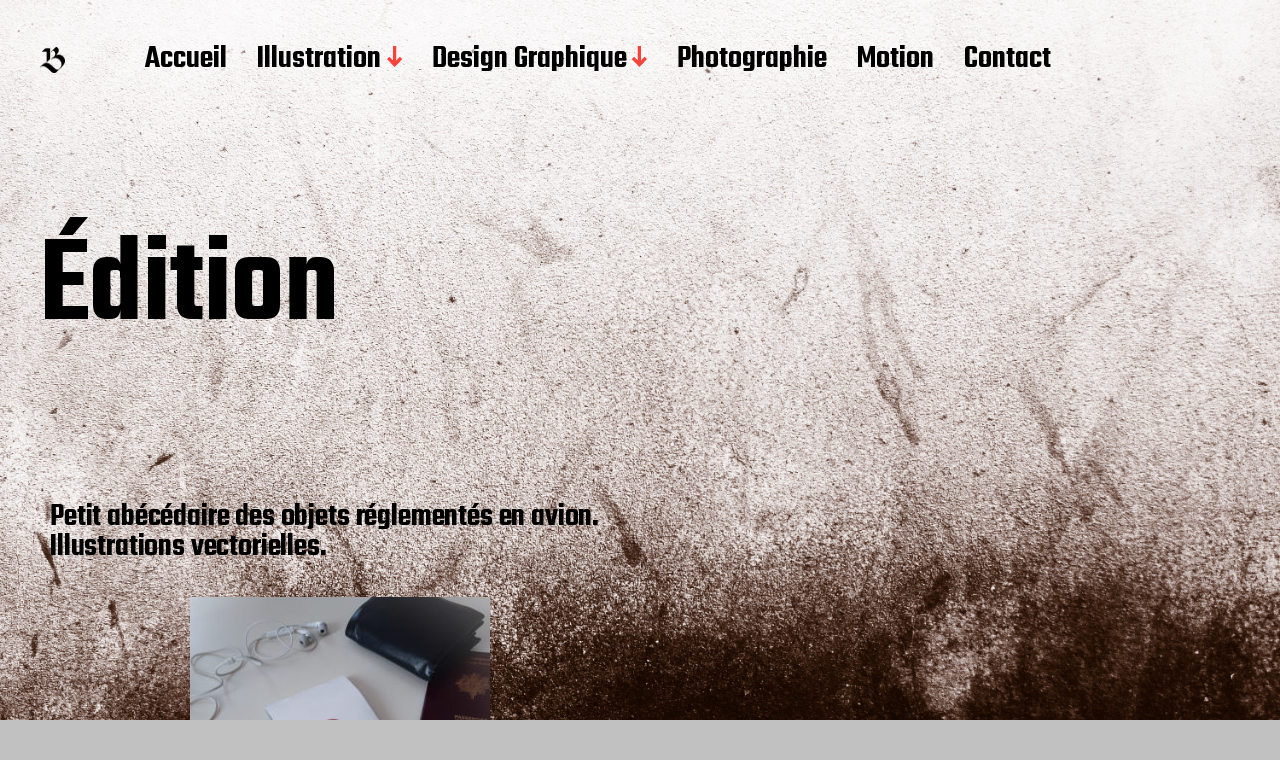

--- FILE ---
content_type: text/html; charset=UTF-8
request_url: http://baptisteguepin.com/edition/
body_size: 7038
content:
<!DOCTYPE html>

<html class="no-js" lang="fr-FR">

	<head>

		<meta http-equiv="content-type" content="text/html" charset="UTF-8" />
		<meta name="viewport" content="width=device-width, initial-scale=1.0" >

		<link rel="profile" href="http://gmpg.org/xfn/11">

		<title>Édition &#8211; Baptiste Guepin</title>
<link rel='dns-prefetch' href='//s.w.org' />
<link rel="alternate" type="application/rss+xml" title="Baptiste Guepin &raquo; Flux" href="http://baptisteguepin.com/feed/" />
<link rel="alternate" type="application/rss+xml" title="Baptiste Guepin &raquo; Flux des commentaires" href="http://baptisteguepin.com/comments/feed/" />
		<script type="text/javascript">
			window._wpemojiSettings = {"baseUrl":"https:\/\/s.w.org\/images\/core\/emoji\/11.2.0\/72x72\/","ext":".png","svgUrl":"https:\/\/s.w.org\/images\/core\/emoji\/11.2.0\/svg\/","svgExt":".svg","source":{"concatemoji":"http:\/\/baptisteguepin.com\/wp-includes\/js\/wp-emoji-release.min.js?ver=5.1.21"}};
			!function(e,a,t){var n,r,o,i=a.createElement("canvas"),p=i.getContext&&i.getContext("2d");function s(e,t){var a=String.fromCharCode;p.clearRect(0,0,i.width,i.height),p.fillText(a.apply(this,e),0,0);e=i.toDataURL();return p.clearRect(0,0,i.width,i.height),p.fillText(a.apply(this,t),0,0),e===i.toDataURL()}function c(e){var t=a.createElement("script");t.src=e,t.defer=t.type="text/javascript",a.getElementsByTagName("head")[0].appendChild(t)}for(o=Array("flag","emoji"),t.supports={everything:!0,everythingExceptFlag:!0},r=0;r<o.length;r++)t.supports[o[r]]=function(e){if(!p||!p.fillText)return!1;switch(p.textBaseline="top",p.font="600 32px Arial",e){case"flag":return s([55356,56826,55356,56819],[55356,56826,8203,55356,56819])?!1:!s([55356,57332,56128,56423,56128,56418,56128,56421,56128,56430,56128,56423,56128,56447],[55356,57332,8203,56128,56423,8203,56128,56418,8203,56128,56421,8203,56128,56430,8203,56128,56423,8203,56128,56447]);case"emoji":return!s([55358,56760,9792,65039],[55358,56760,8203,9792,65039])}return!1}(o[r]),t.supports.everything=t.supports.everything&&t.supports[o[r]],"flag"!==o[r]&&(t.supports.everythingExceptFlag=t.supports.everythingExceptFlag&&t.supports[o[r]]);t.supports.everythingExceptFlag=t.supports.everythingExceptFlag&&!t.supports.flag,t.DOMReady=!1,t.readyCallback=function(){t.DOMReady=!0},t.supports.everything||(n=function(){t.readyCallback()},a.addEventListener?(a.addEventListener("DOMContentLoaded",n,!1),e.addEventListener("load",n,!1)):(e.attachEvent("onload",n),a.attachEvent("onreadystatechange",function(){"complete"===a.readyState&&t.readyCallback()})),(n=t.source||{}).concatemoji?c(n.concatemoji):n.wpemoji&&n.twemoji&&(c(n.twemoji),c(n.wpemoji)))}(window,document,window._wpemojiSettings);
		</script>
		<style type="text/css">
img.wp-smiley,
img.emoji {
	display: inline !important;
	border: none !important;
	box-shadow: none !important;
	height: 1em !important;
	width: 1em !important;
	margin: 0 .07em !important;
	vertical-align: -0.1em !important;
	background: none !important;
	padding: 0 !important;
}
</style>
	<link rel='stylesheet' id='wp-block-library-css'  href='http://baptisteguepin.com/wp-includes/css/dist/block-library/style.min.css?ver=5.1.21' type='text/css' media='all' />
<link rel='stylesheet' id='contact-form-7-css'  href='http://baptisteguepin.com/wp-content/plugins/contact-form-7/includes/css/styles.css?ver=5.1.1' type='text/css' media='all' />
<link rel='stylesheet' id='responsive-lightbox-swipebox-css'  href='http://baptisteguepin.com/wp-content/plugins/responsive-lightbox/assets/swipebox/css/swipebox.min.css?ver=2.1.0' type='text/css' media='all' />
<link rel='stylesheet' id='miyazaki-google-fonts-css'  href='https://fonts.googleapis.com/css?family=Teko%3A400%2C500%2C600%2C700&#038;subset=latin-ext&#038;ver=5.1.21' type='text/css' media='all' />
<link rel='stylesheet' id='miyazaki-style-css'  href='http://baptisteguepin.com/wp-content/themes/miyazaki/style.css?ver=1.05' type='text/css' media='all' />
<link rel='stylesheet' id='chld_thm_cfg_child-css'  href='http://baptisteguepin.com/wp-content/themes/miyazaki-child/style.css?ver=1.05.1553261737' type='text/css' media='all' />
<link rel='stylesheet' id='elementor-icons-css'  href='http://baptisteguepin.com/wp-content/plugins/elementor/assets/lib/eicons/css/elementor-icons.min.css?ver=4.3.0' type='text/css' media='all' />
<link rel='stylesheet' id='font-awesome-css'  href='http://baptisteguepin.com/wp-content/plugins/elementor/assets/lib/font-awesome/css/font-awesome.min.css?ver=4.7.0' type='text/css' media='all' />
<link rel='stylesheet' id='elementor-animations-css'  href='http://baptisteguepin.com/wp-content/plugins/elementor/assets/lib/animations/animations.min.css?ver=2.5.9' type='text/css' media='all' />
<link rel='stylesheet' id='elementor-frontend-css'  href='http://baptisteguepin.com/wp-content/plugins/elementor/assets/css/frontend.min.css?ver=2.5.9' type='text/css' media='all' />
<script type='text/javascript' src='http://baptisteguepin.com/wp-includes/js/jquery/jquery.js?ver=1.12.4'></script>
<script type='text/javascript' src='http://baptisteguepin.com/wp-includes/js/jquery/jquery-migrate.min.js?ver=1.4.1'></script>
<script type='text/javascript' src='http://baptisteguepin.com/wp-content/plugins/responsive-lightbox/assets/swipebox/js/jquery.swipebox.min.js?ver=2.1.0'></script>
<script type='text/javascript' src='http://baptisteguepin.com/wp-content/plugins/responsive-lightbox/assets/infinitescroll/infinite-scroll.pkgd.min.js?ver=5.1.21'></script>
<script type='text/javascript'>
/* <![CDATA[ */
var rlArgs = {"script":"swipebox","selector":"lightbox","customEvents":"","activeGalleries":"1","animation":"1","hideCloseButtonOnMobile":"0","removeBarsOnMobile":"0","hideBars":"1","hideBarsDelay":"5000","videoMaxWidth":"1080","useSVG":"1","loopAtEnd":"0","woocommerce_gallery":"0","ajaxurl":"http:\/\/baptisteguepin.com\/wp-admin\/admin-ajax.php","nonce":"13f6d471b4"};
/* ]]> */
</script>
<script type='text/javascript' src='http://baptisteguepin.com/wp-content/plugins/responsive-lightbox/js/front.js?ver=2.1.0'></script>
<link rel='https://api.w.org/' href='http://baptisteguepin.com/wp-json/' />
<link rel="EditURI" type="application/rsd+xml" title="RSD" href="http://baptisteguepin.com/xmlrpc.php?rsd" />
<link rel="wlwmanifest" type="application/wlwmanifest+xml" href="http://baptisteguepin.com/wp-includes/wlwmanifest.xml" /> 
<meta name="generator" content="WordPress 5.1.21" />
<link rel="canonical" href="http://baptisteguepin.com/edition/" />
<link rel='shortlink' href='http://baptisteguepin.com/?p=349' />
<link rel="alternate" type="application/json+oembed" href="http://baptisteguepin.com/wp-json/oembed/1.0/embed?url=http%3A%2F%2Fbaptisteguepin.com%2Fedition%2F" />
<link rel="alternate" type="text/xml+oembed" href="http://baptisteguepin.com/wp-json/oembed/1.0/embed?url=http%3A%2F%2Fbaptisteguepin.com%2Fedition%2F&#038;format=xml" />
<script id="wpcp_disable_selection" type="text/javascript">
//<![CDATA[
var image_save_msg='You Can Not Save images!';
	var no_menu_msg='Context Menu disabled!';
	var smessage = "Content is protected !!";

function disableEnterKey(e)
{
	if (e.ctrlKey){
     var key;
     if(window.event)
          key = window.event.keyCode;     //IE
     else
          key = e.which;     //firefox (97)
    //if (key != 17) alert(key);
     if (key == 97 || key == 65 || key == 67 || key == 99 || key == 88 || key == 120 || key == 26 || key == 85  || key == 86 || key == 83 || key == 43)
     {
          show_wpcp_message('You are not allowed to copy content or view source');
          return false;
     }else
     	return true;
     }
}

function disable_copy(e)
{	
	var elemtype = e.target.nodeName;
	var isSafari = /Safari/.test(navigator.userAgent) && /Apple Computer/.test(navigator.vendor);
	elemtype = elemtype.toUpperCase();
	var checker_IMG = '';
	if (elemtype == "IMG" && checker_IMG == 'checked' && e.detail >= 2) {show_wpcp_message(alertMsg_IMG);return false;}
	if (elemtype != "TEXT" && elemtype != "TEXTAREA" && elemtype != "INPUT" && elemtype != "PASSWORD" && elemtype != "SELECT" && elemtype != "OPTION" && elemtype != "EMBED")
	{
		if (smessage !== "" && e.detail == 2)
			show_wpcp_message(smessage);
		
		if (isSafari)
			return true;
		else
			return false;
	}	
}
function disable_copy_ie()
{
	var elemtype = window.event.srcElement.nodeName;
	elemtype = elemtype.toUpperCase();
	if (elemtype == "IMG") {show_wpcp_message(alertMsg_IMG);return false;}
	if (elemtype != "TEXT" && elemtype != "TEXTAREA" && elemtype != "INPUT" && elemtype != "PASSWORD" && elemtype != "SELECT" && elemtype != "OPTION" && elemtype != "EMBED")
	{
		//alert(navigator.userAgent.indexOf('MSIE'));
			//if (smessage !== "") show_wpcp_message(smessage);
		return false;
	}
}	
function reEnable()
{
	return true;
}
document.onkeydown = disableEnterKey;
document.onselectstart = disable_copy_ie;
if(navigator.userAgent.indexOf('MSIE')==-1)
{
	document.onmousedown = disable_copy;
	document.onclick = reEnable;
}
function disableSelection(target)
{
    //For IE This code will work
    if (typeof target.onselectstart!="undefined")
    target.onselectstart = disable_copy_ie;
    
    //For Firefox This code will work
    else if (typeof target.style.MozUserSelect!="undefined")
    {target.style.MozUserSelect="none";}
    
    //All other  (ie: Opera) This code will work
    else
    target.onmousedown=function(){return false}
    target.style.cursor = "default";
}
//Calling the JS function directly just after body load
window.onload = function(){disableSelection(document.body);};
//]]>
</script>
	<script id="wpcp_disable_Right_Click" type="text/javascript">
	//<![CDATA[
	document.ondragstart = function() { return false;}
	/* ^^^^^^^^^^^^^^^^^^^^^^^^^^^^^^^^^^^^^^^^^^^^^^^^^^^^^^^^^^^^^^
	Disable context menu on images by GreenLava Version 1.0
	^^^^^^^^^^^^^^^^^^^^^^^^^^^^^^^^^^^^^^^^^^^^^^^^^^^^^^^^^^^^^^ */
	    function nocontext(e) {
	       return false;
	    }
	    document.oncontextmenu = nocontext;
	//]]>
	</script>
<style>
.unselectable
{
-moz-user-select:none;
-webkit-user-select:none;
cursor: default;
}
html
{
-webkit-touch-callout: none;
-webkit-user-select: none;
-khtml-user-select: none;
-moz-user-select: none;
-ms-user-select: none;
user-select: none;
-webkit-tap-highlight-color: rgba(0,0,0,0);
}
</style>
<script id="wpcp_css_disable_selection" type="text/javascript">
var e = document.getElementsByTagName('body')[0];
if(e)
{
	e.setAttribute('unselectable',on);
}
</script>
		<script>document.documentElement.className = document.documentElement.className.replace( 'no-js', 'js' );</script>
		<style type="text/css" id="custom-background-css">
body.custom-background { background-color: #c1c1c1; background-image: url("http://baptisteguepin.com/wp-content/uploads/2019/03/WALL.jpg"); background-position: center center; background-size: cover; background-repeat: no-repeat; background-attachment: fixed; }
</style>
	<link rel="icon" href="http://baptisteguepin.com/wp-content/uploads/2018/10/cropped-logo-1-32x32.png" sizes="32x32" />
<link rel="icon" href="http://baptisteguepin.com/wp-content/uploads/2018/10/cropped-logo-1-192x192.png" sizes="192x192" />
<link rel="apple-touch-icon-precomposed" href="http://baptisteguepin.com/wp-content/uploads/2018/10/cropped-logo-1-180x180.png" />
<meta name="msapplication-TileImage" content="http://baptisteguepin.com/wp-content/uploads/2018/10/cropped-logo-1-270x270.png" />

	</head>

	<body class="page-template-default page page-id-349 custom-background wp-custom-logo unselectable pagination-type-button has-overlay-logo missing-post-thumbnail elementor-default elementor-page elementor-page-349">

		<header id="site-header">

			<div class="section-inner">

				<div class="header-left">

					
							<div class="site-logo">

								
			<a href="http://baptisteguepin.com/" title="Baptiste Guepin" class="custom-logo-link custom-logo">
				<img src="http://baptisteguepin.com/wp-content/uploads/2018/10/logo-e1540562748747.png" width="25" height="26" />
			</a>

			
			<a href="http://baptisteguepin.com/" title="Baptiste Guepin" class="custom-logo-link miyazaki-overlay-logo">
				<img src="http://baptisteguepin.com/wp-content/uploads/2018/10/logo-e1540562748747.png" width="25" height="26" />
			</a>

			
							</div><!-- .header-logo -->

							
					
					<ul class="main-menu header-menu reset-list-style">
						<li id="menu-item-234" class="menu-item menu-item-type-post_type menu-item-object-page menu-item-home menu-item-234"><a href="http://baptisteguepin.com/">Accueil</a></li>
<li id="menu-item-34" class="menu-item menu-item-type-post_type menu-item-object-page menu-item-has-children menu-item-34"><a href="http://baptisteguepin.com/gallerie/">Illustration</a>
<ul class="sub-menu">
	<li id="menu-item-393" class="menu-item menu-item-type-post_type menu-item-object-page menu-item-393"><a href="http://baptisteguepin.com/blackwork/">Blackwork</a></li>
	<li id="menu-item-307" class="menu-item menu-item-type-post_type menu-item-object-page menu-item-307"><a href="http://baptisteguepin.com/gallerie/v/">« V »</a></li>
	<li id="menu-item-97" class="menu-item menu-item-type-post_type menu-item-object-page menu-item-97"><a href="http://baptisteguepin.com/gallerie/couteaux/">Couteaux</a></li>
</ul>
</li>
<li id="menu-item-184" class="menu-item menu-item-type-post_type menu-item-object-page current-menu-ancestor current-menu-parent current_page_parent current_page_ancestor menu-item-has-children menu-item-184"><a href="http://baptisteguepin.com/design-graphique/">Design Graphique</a>
<ul class="sub-menu">
	<li id="menu-item-353" class="menu-item menu-item-type-post_type menu-item-object-page menu-item-353"><a href="http://baptisteguepin.com/affiches/">Affiches</a></li>
	<li id="menu-item-352" class="menu-item menu-item-type-post_type menu-item-object-page current-menu-item page_item page-item-349 current_page_item menu-item-352"><a href="http://baptisteguepin.com/edition/" aria-current="page">Édition</a></li>
	<li id="menu-item-322" class="menu-item menu-item-type-post_type menu-item-object-page menu-item-322"><a href="http://baptisteguepin.com/design-graphique/identite-visuelle/">Identité Visuelle</a></li>
</ul>
</li>
<li id="menu-item-163" class="menu-item menu-item-type-post_type menu-item-object-page menu-item-163"><a href="http://baptisteguepin.com/photographie/">Photographie</a></li>
<li id="menu-item-268" class="menu-item menu-item-type-post_type menu-item-object-page menu-item-268"><a href="http://baptisteguepin.com/motion/">Motion</a></li>
<li id="menu-item-123" class="menu-item menu-item-type-post_type menu-item-object-page menu-item-123"><a href="http://baptisteguepin.com/contact/">Contact</a></li>
					</ul><!-- .main-menu -->

				</div><!-- .header-left -->

				<div class="header-right">

					<button class="toggle nav-toggle" data-toggle-target=".mobile-menu-wrapper" data-toggle-scroll-lock="true">
						<label>
							<span class="show">Menu</span>
							<span class="hide">Close</span>
						</label>
						<div class="bars">
							<div class="bar"></div>
							<div class="bar"></div>
							<div class="bar"></div>
						</div><!-- .bars -->
					</button><!-- .nav-toggle -->

					
				</div><!-- .header-right -->

			</div><!-- .section-inner -->

		</header><!-- #site-header -->

		<div class="mobile-menu-wrapper cover-modal" data-untoggle-above="1020" data-toggle-element=".nav-toggle">

			<div class="mobile-menu-container section-inner">

				<div class="mobile-menu-top">

					<ul class="mobile-menu header-menu reset-list-style">
						<li class="menu-item menu-item-type-post_type menu-item-object-page menu-item-home menu-item-234"><a href="http://baptisteguepin.com/">Accueil</a></li>
<li class="menu-item menu-item-type-post_type menu-item-object-page menu-item-has-children menu-item-34"><a href="http://baptisteguepin.com/gallerie/">Illustration</a>
<ul class="sub-menu">
	<li class="menu-item menu-item-type-post_type menu-item-object-page menu-item-393"><a href="http://baptisteguepin.com/blackwork/">Blackwork</a></li>
	<li class="menu-item menu-item-type-post_type menu-item-object-page menu-item-307"><a href="http://baptisteguepin.com/gallerie/v/">« V »</a></li>
	<li class="menu-item menu-item-type-post_type menu-item-object-page menu-item-97"><a href="http://baptisteguepin.com/gallerie/couteaux/">Couteaux</a></li>
</ul>
</li>
<li class="menu-item menu-item-type-post_type menu-item-object-page current-menu-ancestor current-menu-parent current_page_parent current_page_ancestor menu-item-has-children menu-item-184"><a href="http://baptisteguepin.com/design-graphique/">Design Graphique</a>
<ul class="sub-menu">
	<li class="menu-item menu-item-type-post_type menu-item-object-page menu-item-353"><a href="http://baptisteguepin.com/affiches/">Affiches</a></li>
	<li class="menu-item menu-item-type-post_type menu-item-object-page current-menu-item page_item page-item-349 current_page_item menu-item-352"><a href="http://baptisteguepin.com/edition/" aria-current="page">Édition</a></li>
	<li class="menu-item menu-item-type-post_type menu-item-object-page menu-item-322"><a href="http://baptisteguepin.com/design-graphique/identite-visuelle/">Identité Visuelle</a></li>
</ul>
</li>
<li class="menu-item menu-item-type-post_type menu-item-object-page menu-item-163"><a href="http://baptisteguepin.com/photographie/">Photographie</a></li>
<li class="menu-item menu-item-type-post_type menu-item-object-page menu-item-268"><a href="http://baptisteguepin.com/motion/">Motion</a></li>
<li class="menu-item menu-item-type-post_type menu-item-object-page menu-item-123"><a href="http://baptisteguepin.com/contact/">Contact</a></li>
					</ul>

				</div><!-- .mobile-menu-top -->

				
			</div><!-- .mobile-menu -->

		</div><!-- .mobile-menu-wrapper -->

		
		
<main id="site-content">

	<article class="section-inner post-349 page type-page status-publish hentry missing-thumbnail" id="post-349">

	
	<header class="entry-header">

		<h1 class="entry-title">Édition</h1>
	</header><!-- .entry-header -->

	<div class="post-inner">

		<div class="entry-content">

					<div data-elementor-type="post" data-elementor-id="349" class="elementor elementor-349" data-elementor-settings="[]">
			<div class="elementor-inner">
				<div class="elementor-section-wrap">
							<section class="elementor-element elementor-element-110d8980 elementor-section-boxed elementor-section-height-default elementor-section-height-default elementor-section elementor-top-section" data-id="110d8980" data-element_type="section">
						<div class="elementor-container elementor-column-gap-default">
				<div class="elementor-row">
				<div class="elementor-element elementor-element-3ccb3f22 elementor-column elementor-col-100 elementor-top-column" data-id="3ccb3f22" data-element_type="column">
			<div class="elementor-column-wrap  elementor-element-populated">
					<div class="elementor-widget-wrap">
				<div class="elementor-element elementor-element-5ce9cbcf elementor-widget elementor-widget-text-editor" data-id="5ce9cbcf" data-element_type="widget" data-widget_type="text-editor.default">
				<div class="elementor-widget-container">
					<div class="elementor-text-editor elementor-clearfix"><!-- wp:paragraph -->
<h5>Petit abécédaire des objets réglementés en avion. Illustrations vectorielles.</h5>
<!-- /wp:paragraph --><!-- wp:html -->
<div class="rl-gallery-container rl-loading" id="rl-gallery-container-1" data-gallery_id="300"> <div class="rl-gallery rl-basicgrid-gallery rl-hover-effect-1 rl-hover-icon-9" id="rl-gallery-1" data-gallery_no="1"> <div class="rl-gallery-item"><a href="http://baptisteguepin.com/wp-content/uploads/2019/03/ABC_0000.jpg" title="" data-rl_title="" class="rl-gallery-link" data-rl_caption="" data-rel="lightbox-image-bGlnaHRib3gtZ2FsbGVyeS0x" data-rl_title="" data-rl_caption=""><img src="http://baptisteguepin.com/wp-content/uploads/2019/03/ABC_0000-300x300.jpg" width="300" height="300" /></a></div><div class="rl-gallery-item"><a href="http://baptisteguepin.com/wp-content/uploads/2019/03/ABC_0001.jpg" title="" data-rl_title="" class="rl-gallery-link" data-rl_caption="" data-rel="lightbox-image-bGlnaHRib3gtZ2FsbGVyeS0x" data-rl_title="" data-rl_caption=""><img src="http://baptisteguepin.com/wp-content/uploads/2019/03/ABC_0001-300x300.jpg" width="300" height="300" /></a></div><div class="rl-gallery-item"><a href="http://baptisteguepin.com/wp-content/uploads/2019/03/ABC_0002.jpg" title="" data-rl_title="" class="rl-gallery-link" data-rl_caption="" data-rel="lightbox-image-bGlnaHRib3gtZ2FsbGVyeS0x" data-rl_title="" data-rl_caption=""><img src="http://baptisteguepin.com/wp-content/uploads/2019/03/ABC_0002-300x300.jpg" width="300" height="300" /></a></div><div class="rl-gallery-item"><a href="http://baptisteguepin.com/wp-content/uploads/2019/03/ABC_0003.jpg" title="" data-rl_title="" class="rl-gallery-link" data-rl_caption="" data-rel="lightbox-image-bGlnaHRib3gtZ2FsbGVyeS0x" data-rl_title="" data-rl_caption=""><img src="http://baptisteguepin.com/wp-content/uploads/2019/03/ABC_0003-300x300.jpg" width="300" height="300" /></a></div><div class="rl-gallery-item"><a href="http://baptisteguepin.com/wp-content/uploads/2019/03/ABC_0004.jpg" title="" data-rl_title="" class="rl-gallery-link" data-rl_caption="" data-rel="lightbox-image-bGlnaHRib3gtZ2FsbGVyeS0x" data-rl_title="" data-rl_caption=""><img src="http://baptisteguepin.com/wp-content/uploads/2019/03/ABC_0004-300x300.jpg" width="300" height="300" /></a></div> </div> </div>
<!-- /wp:html --></div>
				</div>
				</div>
						</div>
			</div>
		</div>
						</div>
			</div>
		</section>
						</div>
			</div>
		</div>
		
		</div><!-- .entry-content -->

		
	</div><!-- .post-inner -->

</article><!-- .post -->

</main><!-- #site-content -->

		<footer id="site-footer">

			
			<div class="footer-bottom section-inner">

				<div class="footer-credits">

					<p class="footer-copyright">&copy; 2026 Baptiste Guepin</p>

					<p class="theme-credits">
						Theme by <a href="https://www.andersnoren.se">Anders Norén</a>					</p><!-- .theme-credits -->

				</div><!-- .footer-credits -->

				
					<ul class="footer-nav reset-list-style">
						<li class="menu-item menu-item-type-post_type menu-item-object-page menu-item-home menu-item-234"><a href="http://baptisteguepin.com/">Accueil</a></li>
<li class="menu-item menu-item-type-post_type menu-item-object-page menu-item-has-children menu-item-34"><a href="http://baptisteguepin.com/gallerie/">Illustration</a></li>
<li class="menu-item menu-item-type-post_type menu-item-object-page current-menu-ancestor current-menu-parent current_page_parent current_page_ancestor menu-item-has-children menu-item-184"><a href="http://baptisteguepin.com/design-graphique/">Design Graphique</a></li>
<li class="menu-item menu-item-type-post_type menu-item-object-page menu-item-163"><a href="http://baptisteguepin.com/photographie/">Photographie</a></li>
<li class="menu-item menu-item-type-post_type menu-item-object-page menu-item-268"><a href="http://baptisteguepin.com/motion/">Motion</a></li>
<li class="menu-item menu-item-type-post_type menu-item-object-page menu-item-123"><a href="http://baptisteguepin.com/contact/">Contact</a></li>
					</ul><!-- .site-nav -->

				
			</div><!-- .footer-bottom -->

		</footer><!-- #site-footer -->
		
			<div id="wpcp-error-message" class="msgmsg-box-wpcp warning-wpcp hideme"><span>error: </span>Content is protected !!</div>
	<script>
	var timeout_result;
	function show_wpcp_message(smessage)
	{
		if (smessage !== "")
			{
			var smessage_text = '<span>Alert: </span>'+smessage;
			document.getElementById("wpcp-error-message").innerHTML = smessage_text;
			document.getElementById("wpcp-error-message").className = "msgmsg-box-wpcp warning-wpcp showme";
			clearTimeout(timeout_result);
			timeout_result = setTimeout(hide_message, 3000);
			}
	}
	function hide_message()
	{
		document.getElementById("wpcp-error-message").className = "msgmsg-box-wpcp warning-wpcp hideme";
	}
	</script>
	<style type="text/css">
	#wpcp-error-message {
	    direction: ltr;
	    text-align: center;
	    transition: opacity 900ms ease 0s;
	    z-index: 99999999;
	}
	.hideme {
    	opacity:0;
    	visibility: hidden;
	}
	.showme {
    	opacity:1;
    	visibility: visible;
	}
	.msgmsg-box-wpcp {
		border-radius: 10px;
		color: #555;
		font-family: Tahoma;
		font-size: 11px;
		margin: 10px;
		padding: 10px 36px;
		position: fixed;
		width: 255px;
		top: 50%;
  		left: 50%;
  		margin-top: -10px;
  		margin-left: -130px;
  		-webkit-box-shadow: 0px 0px 34px 2px rgba(242,191,191,1);
		-moz-box-shadow: 0px 0px 34px 2px rgba(242,191,191,1);
		box-shadow: 0px 0px 34px 2px rgba(242,191,191,1);
	}
	.msgmsg-box-wpcp span {
		font-weight:bold;
		text-transform:uppercase;
	}
	.error-wpcp {		background:#ffecec url('http://baptisteguepin.com/wp-content/plugins/wp-content-copy-protector/images/error.png') no-repeat 10px 50%;
		border:1px solid #f5aca6;
	}
	.success {
		background:#e9ffd9 url('http://baptisteguepin.com/wp-content/plugins/wp-content-copy-protector/images/success.png') no-repeat 10px 50%;
		border:1px solid #a6ca8a;
	}
	.warning-wpcp {
		background:#ffecec url('http://baptisteguepin.com/wp-content/plugins/wp-content-copy-protector/images/warning.png') no-repeat 10px 50%;
		border:1px solid #f5aca6;
	}
	.notice {
		background:#e3f7fc url('http://baptisteguepin.com/wp-content/plugins/wp-content-copy-protector/images/notice.png') no-repeat 10px 50%;
		border:1px solid #8ed9f6;
	}
    </style>
<link rel='stylesheet' id='responsive-lightbox-gallery-css'  href='http://baptisteguepin.com/wp-content/plugins/responsive-lightbox/css/gallery.css?ver=2.1.0' type='text/css' media='all' />
<style id='responsive-lightbox-gallery-inline-css' type='text/css'>

					.rl-gallery .rl-gallery-link {
						border: 0px solid #000000;
					}
					.rl-gallery .rl-gallery-link .rl-gallery-item-title {
						color: #ffffff;
					}
					.rl-gallery .rl-gallery-link .rl-gallery-item-caption {
						color: #cccccc;
					}
					.rl-gallery .rl-gallery-link .rl-gallery-caption,
					.rl-gallery .rl-gallery-link:after {
						background-color: rgba( 0, 0, 0, 0.8 );
					}
					[class^="rl-hover-icon-"] .rl-gallery-link:before,
					[class*=" rl-hover-icon-"] .rl-gallery-link:before {
						color: #ffffff;
						background-color: rgba( 0, 0, 0, 0.8 );
					}
				
</style>
<link rel='stylesheet' id='responsive-lightbox-basicgrid-gallery-css'  href='http://baptisteguepin.com/wp-content/plugins/responsive-lightbox/css/gallery-basicgrid.css?ver=2.1.0' type='text/css' media='all' />
<style id='responsive-lightbox-basicgrid-gallery-inline-css' type='text/css'>

			#rl-gallery-container-1 .rl-basicgrid-gallery {
				padding: -10px;
			}
			#rl-gallery-container-1 .rl-basicgrid-gallery .rl-gallery-item {
				width: calc(100% - 10px);
				margin: 5px;
			}
			@media all and (min-width: 1200px) {
				#rl-gallery-container-1 .rl-basicgrid-gallery .rl-gallery-item {
					width: calc(100% - 10px);
				}
			}
			@media all and (min-width: 992px) and (max-width: 1200px) {
				#rl-gallery-container-1 .rl-basicgrid-gallery .rl-gallery-item {
					width: calc(100% - 10px);
				}
			}
			@media all and (min-width: 768px) and (max-width: 992px) {
				#rl-gallery-container-1 .rl-basicgrid-gallery .rl-gallery-item {
					width: calc(100% - 10px);
				}
			}
			@media all and (max-width: 768px) {
				#rl-gallery-container-1 .rl-basicgrid-gallery .rl-gallery-item {
					width: calc(100% - 10px);
				}
			}
		
</style>
<script type='text/javascript'>
/* <![CDATA[ */
var wpcf7 = {"apiSettings":{"root":"http:\/\/baptisteguepin.com\/wp-json\/contact-form-7\/v1","namespace":"contact-form-7\/v1"}};
/* ]]> */
</script>
<script type='text/javascript' src='http://baptisteguepin.com/wp-content/plugins/contact-form-7/includes/js/scripts.js?ver=5.1.1'></script>
<script type='text/javascript' src='http://baptisteguepin.com/wp-includes/js/imagesloaded.min.js?ver=3.2.0'></script>
<script type='text/javascript' src='http://baptisteguepin.com/wp-includes/js/masonry.min.js?ver=3.3.2'></script>
<script type='text/javascript'>
/* <![CDATA[ */
var miyazaki_ajax_load_more = {"ajaxurl":"http:\/\/baptisteguepin.com\/wp-admin\/admin-ajax.php"};
/* ]]> */
</script>
<script type='text/javascript' src='http://baptisteguepin.com/wp-content/themes/miyazaki/assets/js/construct.js?ver=1.05.1553261737'></script>
<script type='text/javascript' src='http://baptisteguepin.com/wp-includes/js/wp-embed.min.js?ver=5.1.21'></script>
<script type='text/javascript' src='http://baptisteguepin.com/wp-content/plugins/elementor/assets/js/frontend-modules.js?ver=2.5.9'></script>
<script type='text/javascript' src='http://baptisteguepin.com/wp-includes/js/jquery/ui/position.min.js?ver=1.11.4'></script>
<script type='text/javascript' src='http://baptisteguepin.com/wp-content/plugins/elementor/assets/lib/dialog/dialog.min.js?ver=4.7.1'></script>
<script type='text/javascript' src='http://baptisteguepin.com/wp-content/plugins/elementor/assets/lib/waypoints/waypoints.min.js?ver=4.0.2'></script>
<script type='text/javascript' src='http://baptisteguepin.com/wp-content/plugins/elementor/assets/lib/swiper/swiper.min.js?ver=4.4.6'></script>
<script type='text/javascript'>
var elementorFrontendConfig = {"environmentMode":{"edit":false,"wpPreview":false},"is_rtl":false,"breakpoints":{"xs":0,"sm":480,"md":768,"lg":1025,"xl":1440,"xxl":1600},"version":"2.5.9","urls":{"assets":"http:\/\/baptisteguepin.com\/wp-content\/plugins\/elementor\/assets\/"},"settings":{"page":[],"general":{"elementor_global_image_lightbox":"yes","elementor_enable_lightbox_in_editor":"yes"}},"post":{"id":349,"title":"\u00c9dition","excerpt":""}};
</script>
<script type='text/javascript' src='http://baptisteguepin.com/wp-content/plugins/elementor/assets/js/frontend.min.js?ver=2.5.9'></script>

	</body>
</html>


--- FILE ---
content_type: text/css
request_url: http://baptisteguepin.com/wp-content/themes/miyazaki-child/style.css?ver=1.05.1553261737
body_size: 554
content:
/*
Theme Name: Miyazaki Child
Template: miyazaki
Author: Anders Norén
Author URI: https://www.andersnoren.se
Description: Miyazaki is a stylish, contrast heavy WordPress theme for blogs, portfolios and magazines. It features a masonry grid on the archive pages, a striking design, Gutenberg support, infinite scroll loading that can be set to load more posts on button click or when the visitor reaches the bottom of the page, threee widget areas in the footer, settings for what post meta to display on archive pages and on single posts, custom logo support, a search overlay that can be accessed from any page, and much more.
Tags: three-columns,grid-layout,custom-background,custom-logo,editor-style,featured-images,sticky-post,theme-options,threaded-comments,translation-ready,blog,photography,portfolio,footer-widgets
Version: 1.05.1553261737
Updated: 2019-03-22 14:35:37

*/

